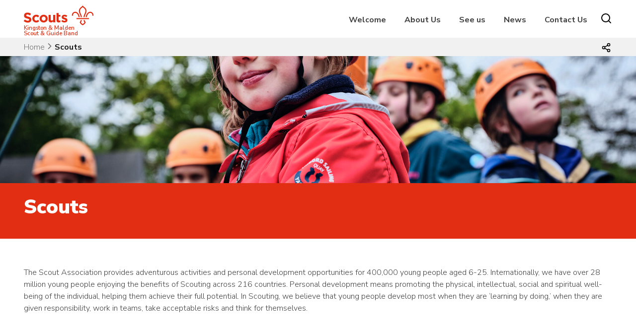

--- FILE ---
content_type: image/svg+xml
request_url: http://www.kmsgb.org.uk/wordpress/wp-content/themes/skillsforlife/img/linkedin-share.svg
body_size: 590
content:
<svg width="48" height="48" xmlns="http://www.w3.org/2000/svg" viewBox="0 0 512 512" svg-inline="" role="presentation" focusable="false" tabindex="-1"><path d="M409.391 511.359V317.203s-5.75-51.938-56-51.938c-50.219 0-59.406 49.375-59.406 49.375v196.719h-103.5l1.688-320.719h100.125l-.813 40.313s20.876-52.688 99.531-52.688c78.625 0 114.25 45.188 120.875 129.688v203.406h-102.5zM63.547 145.078c-35.563 0-64.438-25.438-64.438-56.875s28.875-56.938 64.438-56.938 64.438 25.5 64.438 56.938-28.876 56.875-64.438 56.875zm63.875 366.656H.172V191.453l127.25-.813v321.094z" fill="#FFF"></path></svg>

--- FILE ---
content_type: image/svg+xml
request_url: http://www.kmsgb.org.uk/wordpress/wp-content/themes/skillsforlife/img/Scouts-Logo-Stack-White.svg
body_size: 8378
content:
<?xml version="1.0" encoding="UTF-8"?>
<svg width="110px" height="80px" viewBox="0 0 110 80" version="1.1" xmlns="http://www.w3.org/2000/svg" xmlns:xlink="http://www.w3.org/1999/xlink">
    <!-- Generator: sketchtool 49.1 (51147) - http://www.bohemiancoding.com/sketch -->
    <title>1B137F56-93C7-4404-A869-11B6B124FB3F</title>
    <desc>Created with sketchtool.</desc>
    <defs></defs>
    <g id="symbols" stroke="none" stroke-width="1" fill="none" fill-rule="evenodd">
        <g id="Footer" transform="translate(-665.000000, -48.000000)" fill="#FFFFFF">
            <g id="Scouts_Logo_Stack_White" transform="translate(665.000000, 48.000000)">
                <path d="M0,76.0275519 L3.18433333,72.2293776 C5.38866667,74.0414938 7.69833333,75.1913693 10.497,75.1913693 C12.701,75.1913693 14.0313333,74.32 14.0313333,72.8916183 L14.0313333,72.8215768 C14.0313333,71.4625726 13.191,70.7654772 9.097,69.7204979 C4.16333333,68.4660581 0.979,67.1070539 0.979,62.2632365 L0.979,62.1938589 C0.979,57.7682988 4.54833333,54.8411618 9.55233333,54.8411618 C13.121,54.8411618 16.1653333,55.9561826 18.6503333,57.9429046 L15.8506667,61.9850622 C13.6813333,60.486639 11.5466667,59.5804149 9.48166667,59.5804149 C7.41833333,59.5804149 6.333,60.5211618 6.333,61.7058921 L6.333,61.7756017 C6.333,63.3792531 7.38233333,63.9014108 11.617,64.9812448 C16.5853333,66.2705394 19.384,68.0478008 19.384,72.2990871 L19.384,72.3687967 C19.384,77.2122822 15.6756667,79.9299585 10.392,79.9299585 C6.683,79.9299585 2.939,78.6409959 0,76.0275519" id="Fill-1"></path>
                <path d="M21.3946667,70.3478838 L21.3946667,70.2778423 C21.3946667,64.94639 25.4883333,60.5560166 31.2266667,60.5560166 C34.7623333,60.5560166 36.966,61.7407469 38.716,63.6919502 L35.4616667,67.1767635 C34.272,65.9226556 33.0826667,65.1209959 31.1926667,65.1209959 C28.5326667,65.1209959 26.6433333,67.4556017 26.6433333,70.2081328 L26.6433333,70.2778423 C26.6433333,73.1352697 28.4973333,75.4350207 31.4016667,75.4350207 C33.1873333,75.4350207 34.412,74.6685477 35.7063333,73.4489627 L38.8203333,76.5855602 C37.0013333,78.5712863 34.9016667,80 31.157,80 C25.5233333,80 21.3946667,75.6793361 21.3946667,70.3478838" id="Fill-3"></path>
                <path d="M39.862,70.3478838 L39.862,70.2778423 C39.862,64.9118672 44.2013333,60.5560166 50.0443333,60.5560166 C55.8533333,60.5560166 60.156,64.8424896 60.156,70.2081328 L60.156,70.2778423 C60.156,75.6441494 55.8176667,80 49.9746667,80 C44.1653333,80 39.862,75.7145228 39.862,70.3478838 M54.9083333,70.3478838 L54.9083333,70.2778423 C54.9083333,67.5249793 52.914,65.1209959 49.9746667,65.1209959 C46.9303333,65.1209959 45.1106667,67.4556017 45.1106667,70.2081328 L45.1106667,70.2778423 C45.1106667,73.0310373 47.1046667,75.4350207 50.0443333,75.4350207 C53.0886667,75.4350207 54.9083333,73.1004149 54.9083333,70.3478838" id="Fill-4"></path>
                <path d="M62.2316667,72.9958506 L62.2316667,60.9042324 L67.5506667,60.9042324 L67.5506667,71.3234855 C67.5506667,73.8323651 68.74,75.1216598 70.7693333,75.1216598 C72.7986667,75.1216598 74.0936667,73.8323651 74.0936667,71.3234855 L74.0936667,60.9042324 L79.4126667,60.9042324 L79.4126667,79.5817427 L74.0936667,79.5817427 L74.0936667,76.9337759 C72.869,78.5015768 71.2946667,79.9299585 68.6,79.9299585 C64.576,79.9299585 62.2316667,77.2819917 62.2316667,72.9958506" id="Fill-6"></path>
                <path d="M82.5023333,74.2854772 L82.5023333,56.1304564 L87.8206667,56.1304564 L87.8206667,60.9042324 L92.231,60.9042324 L92.231,65.4343568 L87.8206667,65.4343568 L87.8206667,73.4141079 C87.8206667,74.6340249 88.3463333,75.2262241 89.5356667,75.2262241 C90.5146667,75.2262241 91.3896667,74.9819087 92.1593333,74.5643154 L92.1593333,78.8152697 C91.0403333,79.4775104 89.746,79.8954357 87.9606667,79.8954357 C84.707,79.8954357 82.5023333,78.606473 82.5023333,74.2854772" id="Fill-7"></path>
                <path d="M94.5726667,77.1080498 L96.8473333,73.6232365 C98.8766667,75.086805 101.011,75.85361 102.760333,75.85361 C104.3,75.85361 105.000333,75.2959336 105.000333,74.4594191 L105.000333,74.3900415 C105.000333,73.239834 103.180333,72.8560996 101.115667,72.2293776 C98.492,71.4625726 95.5173333,70.2433195 95.5173333,66.6194191 L95.5173333,66.5493776 C95.5173333,62.7512033 98.597,60.6260581 102.376,60.6260581 C104.755,60.6260581 107.344333,61.4270539 109.374333,62.7857261 L107.344333,66.4448133 C105.49,65.3649793 103.635333,64.7024066 102.270667,64.7024066 C100.975667,64.7024066 100.311667,65.2604149 100.311667,65.9917012 L100.311667,66.0617427 C100.311667,67.1073859 102.096333,67.5953527 104.125,68.2917842 C106.75,69.1631535 109.794,70.4175934 109.794,73.8323651 L109.794,73.9020747 C109.794,78.0487967 106.679667,79.9299585 102.621667,79.9299585 C99.9966667,79.9299585 97.057,79.0592531 94.5726667,77.1080498" id="Fill-8"></path>
                <path d="M42.0346667,22.3551867 C43.552,24.6708714 44.3163333,27.3204979 44.5553333,29.1186722 L47.3256667,29.1186722 C47.0936667,26.9218257 46.203,23.7039004 44.34,20.8577593 C42.123,17.4728631 39.2363333,15.6816598 35.993,15.680332 L35.9733333,15.680332 C33.5,15.680332 31.1843333,16.7873859 29.6196667,18.7180083 C27.976,20.7482158 27.3533333,23.373278 27.912,25.9219917 L30.6003333,25.3357676 C30.2253333,23.6298755 30.66,21.7988382 31.7616667,20.4388382 C32.817,19.1372614 34.3113333,18.4205809 35.974,18.4205809 L35.9883333,18.4205809 C38.858,18.4222407 40.8606667,20.5609959 42.0346667,22.3551867" id="Fill-9"></path>
                <path d="M62.0323333,41.5521992 C60.9556667,40.0677178 60.1703333,38.2904564 59.8233333,36.5809129 L57.0276667,36.5809129 C57.2426667,37.9160166 57.8123333,40.1195021 59.313,42.4448133 C58.373,44.0119502 56.6846667,45.5595021 54.9003333,46.4849793 C54.899,46.4843154 54.8983333,46.4843154 54.897,46.4836515 C54.8963333,46.4843154 54.8953333,46.4843154 54.8946667,46.4849793 C53.1093333,45.5595021 51.422,44.0119502 50.4816667,42.4448133 C51.9823333,40.1195021 52.5513333,37.9160166 52.7663333,36.5809129 L49.9706667,36.5809129 C49.6243333,38.2904564 48.8393333,40.0677178 47.7623333,41.5521992 L47.2943333,42.1991701 L47.6276667,42.9251452 C48.7963333,45.4629046 51.4933333,48.0082988 54.3403333,49.2577593 L54.8933333,49.5017427 L54.897,49.5004149 L54.901,49.5017427 L55.4536667,49.2577593 C58.3006667,48.0082988 60.998,45.4629046 62.1666667,42.9251452 L62.5,42.1991701 L62.0323333,41.5521992" id="Fill-10"></path>
                <path d="M67.7596667,22.3551867 C66.2426667,24.6708714 65.4776667,27.3204979 65.2393333,29.1186722 L62.4693333,29.1186722 C62.701,26.9218257 63.591,23.7039004 65.455,20.8577593 C67.671,17.4728631 70.5576667,15.6816598 73.8013333,15.680332 L73.8213333,15.680332 C76.294,15.680332 78.6093333,16.7873859 80.1736667,18.7180083 C81.8183333,20.7482158 82.4406667,23.373278 81.8813333,25.9219917 L79.194,25.3357676 C79.5683333,23.6298755 79.134,21.7988382 78.033,20.4388382 C76.977,19.1372614 75.483,18.4205809 73.82,18.4205809 L73.8056667,18.4205809 C70.936,18.4222407 68.934,20.5609959 67.7596667,22.3551867" id="Fill-11"></path>
                <path d="M50.0886667,29.1186722 L52.8593333,29.1186722 C52.5136667,25.939917 51.261,23.1704564 50.1516667,20.7166805 C49.043,18.2688797 47.9973333,15.9561826 48.0123333,13.6511203 C48.035,11.0008299 49.5526667,8.29908714 52.0723333,6.42058091 C52.5136667,6.08962656 53.769,5.13029046 54.897,4.09892116 C56.0246667,5.13029046 57.2803333,6.08962656 57.722,6.42058091 C60.2413333,8.29908714 61.759,11.0008299 61.7823333,13.6511203 C61.7966667,15.9561826 60.751,18.2688797 59.643,20.7166805 C58.533,23.1704564 57.281,25.939917 56.9353333,29.1186722 L59.7056667,29.1186722 C60.048,26.4939419 61.117,24.1317842 62.1523333,21.8419917 C63.3866667,19.1140249 64.552,16.5370954 64.5343333,13.6305394 C64.5023333,10.1274689 62.5733333,6.61443983 59.3723333,4.22904564 C58.9953333,3.94456432 57.0316667,2.45477178 55.9033333,1.24414938 L54.897,0.163651452 L53.8913333,1.24414938 C52.7623333,2.45477178 50.7986667,3.94456432 50.4213333,4.22904564 C47.2213333,6.61443983 45.2923333,10.1274689 45.2603333,13.6305394 C45.2423333,16.5370954 46.4083333,19.1140249 47.6413333,21.8419917 C48.677,24.1317842 49.746,26.4939419 50.0886667,29.1186722" id="Fill-12"></path>
                <polygon id="Fill-13" points="39.1796667 34.1629876 70.6143333 34.1629876 70.6143333 31.5362656 39.1796667 31.5362656"></polygon>
            </g>
        </g>
    </g>
</svg>

--- FILE ---
content_type: image/svg+xml
request_url: http://www.kmsgb.org.uk/wordpress/wp-content/themes/skillsforlife/img/close.svg
body_size: 334
content:
<svg xmlns="http://www.w3.org/2000/svg" width="24px" height="24px" viewBox="0 0 24 24" fill="none" stroke="currentColor" stroke-width="2" stroke-linecap="round" stroke-linejoin="round" class="feather feather-x SharePageModal_closeIcon_37ibv"><line x1="18" y1="6" x2="6" y2="18"></line><line x1="6" y1="6" x2="18" y2="18"></line></svg>